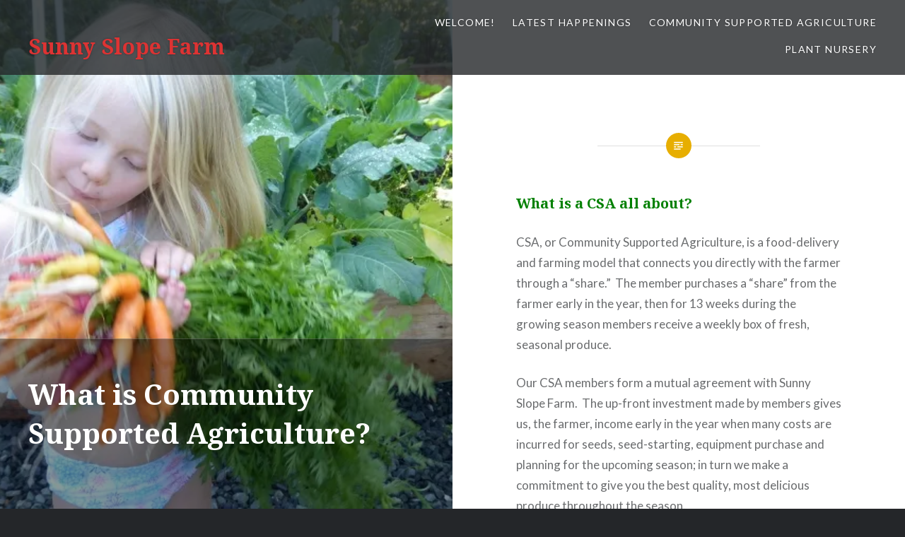

--- FILE ---
content_type: text/html; charset=UTF-8
request_url: https://www.sunnyslopeorganicfarm.com/community-supported-agriculture/what-is-a-csa-and-it-right-for-you/
body_size: 11879
content:
<!DOCTYPE html>
<html lang="en-US">
<head>
<meta charset="UTF-8">
<meta name="viewport" content="width=device-width, initial-scale=1">
<link rel="profile" href="https://gmpg.org/xfn/11">
<link rel="pingback" href="https://www.sunnyslopeorganicfarm.com/xmlrpc.php">

<title>What is Community Supported Agriculture? &#8211; Sunny Slope Farm</title>
<meta name='robots' content='max-image-preview:large' />
<link rel='dns-prefetch' href='//stats.wp.com' />
<link rel='dns-prefetch' href='//fonts.googleapis.com' />
<link rel='dns-prefetch' href='//v0.wordpress.com' />
<link rel='preconnect' href='//i0.wp.com' />
<link rel='preconnect' href='//c0.wp.com' />
<link rel="alternate" type="application/rss+xml" title="Sunny Slope Farm &raquo; Feed" href="https://www.sunnyslopeorganicfarm.com/feed/" />
<link rel="alternate" type="application/rss+xml" title="Sunny Slope Farm &raquo; Comments Feed" href="https://www.sunnyslopeorganicfarm.com/comments/feed/" />
<script type="text/javascript">
/* <![CDATA[ */
window._wpemojiSettings = {"baseUrl":"https:\/\/s.w.org\/images\/core\/emoji\/15.0.3\/72x72\/","ext":".png","svgUrl":"https:\/\/s.w.org\/images\/core\/emoji\/15.0.3\/svg\/","svgExt":".svg","source":{"concatemoji":"https:\/\/www.sunnyslopeorganicfarm.com\/wp-includes\/js\/wp-emoji-release.min.js?ver=6.6.4"}};
/*! This file is auto-generated */
!function(i,n){var o,s,e;function c(e){try{var t={supportTests:e,timestamp:(new Date).valueOf()};sessionStorage.setItem(o,JSON.stringify(t))}catch(e){}}function p(e,t,n){e.clearRect(0,0,e.canvas.width,e.canvas.height),e.fillText(t,0,0);var t=new Uint32Array(e.getImageData(0,0,e.canvas.width,e.canvas.height).data),r=(e.clearRect(0,0,e.canvas.width,e.canvas.height),e.fillText(n,0,0),new Uint32Array(e.getImageData(0,0,e.canvas.width,e.canvas.height).data));return t.every(function(e,t){return e===r[t]})}function u(e,t,n){switch(t){case"flag":return n(e,"\ud83c\udff3\ufe0f\u200d\u26a7\ufe0f","\ud83c\udff3\ufe0f\u200b\u26a7\ufe0f")?!1:!n(e,"\ud83c\uddfa\ud83c\uddf3","\ud83c\uddfa\u200b\ud83c\uddf3")&&!n(e,"\ud83c\udff4\udb40\udc67\udb40\udc62\udb40\udc65\udb40\udc6e\udb40\udc67\udb40\udc7f","\ud83c\udff4\u200b\udb40\udc67\u200b\udb40\udc62\u200b\udb40\udc65\u200b\udb40\udc6e\u200b\udb40\udc67\u200b\udb40\udc7f");case"emoji":return!n(e,"\ud83d\udc26\u200d\u2b1b","\ud83d\udc26\u200b\u2b1b")}return!1}function f(e,t,n){var r="undefined"!=typeof WorkerGlobalScope&&self instanceof WorkerGlobalScope?new OffscreenCanvas(300,150):i.createElement("canvas"),a=r.getContext("2d",{willReadFrequently:!0}),o=(a.textBaseline="top",a.font="600 32px Arial",{});return e.forEach(function(e){o[e]=t(a,e,n)}),o}function t(e){var t=i.createElement("script");t.src=e,t.defer=!0,i.head.appendChild(t)}"undefined"!=typeof Promise&&(o="wpEmojiSettingsSupports",s=["flag","emoji"],n.supports={everything:!0,everythingExceptFlag:!0},e=new Promise(function(e){i.addEventListener("DOMContentLoaded",e,{once:!0})}),new Promise(function(t){var n=function(){try{var e=JSON.parse(sessionStorage.getItem(o));if("object"==typeof e&&"number"==typeof e.timestamp&&(new Date).valueOf()<e.timestamp+604800&&"object"==typeof e.supportTests)return e.supportTests}catch(e){}return null}();if(!n){if("undefined"!=typeof Worker&&"undefined"!=typeof OffscreenCanvas&&"undefined"!=typeof URL&&URL.createObjectURL&&"undefined"!=typeof Blob)try{var e="postMessage("+f.toString()+"("+[JSON.stringify(s),u.toString(),p.toString()].join(",")+"));",r=new Blob([e],{type:"text/javascript"}),a=new Worker(URL.createObjectURL(r),{name:"wpTestEmojiSupports"});return void(a.onmessage=function(e){c(n=e.data),a.terminate(),t(n)})}catch(e){}c(n=f(s,u,p))}t(n)}).then(function(e){for(var t in e)n.supports[t]=e[t],n.supports.everything=n.supports.everything&&n.supports[t],"flag"!==t&&(n.supports.everythingExceptFlag=n.supports.everythingExceptFlag&&n.supports[t]);n.supports.everythingExceptFlag=n.supports.everythingExceptFlag&&!n.supports.flag,n.DOMReady=!1,n.readyCallback=function(){n.DOMReady=!0}}).then(function(){return e}).then(function(){var e;n.supports.everything||(n.readyCallback(),(e=n.source||{}).concatemoji?t(e.concatemoji):e.wpemoji&&e.twemoji&&(t(e.twemoji),t(e.wpemoji)))}))}((window,document),window._wpemojiSettings);
/* ]]> */
</script>
<link rel='stylesheet' id='twb-open-sans-css' href='https://fonts.googleapis.com/css?family=Open+Sans%3A300%2C400%2C500%2C600%2C700%2C800&#038;display=swap&#038;ver=6.6.4' type='text/css' media='all' />
<link rel='stylesheet' id='twbbwg-global-css' href='https://www.sunnyslopeorganicfarm.com/wp-content/plugins/photo-gallery/booster/assets/css/global.css?ver=1.0.0' type='text/css' media='all' />
<style id='wp-emoji-styles-inline-css' type='text/css'>

	img.wp-smiley, img.emoji {
		display: inline !important;
		border: none !important;
		box-shadow: none !important;
		height: 1em !important;
		width: 1em !important;
		margin: 0 0.07em !important;
		vertical-align: -0.1em !important;
		background: none !important;
		padding: 0 !important;
	}
</style>
<link rel='stylesheet' id='wp-block-library-css' href='https://c0.wp.com/c/6.6.4/wp-includes/css/dist/block-library/style.min.css' type='text/css' media='all' />
<link rel='stylesheet' id='mediaelement-css' href='https://c0.wp.com/c/6.6.4/wp-includes/js/mediaelement/mediaelementplayer-legacy.min.css' type='text/css' media='all' />
<link rel='stylesheet' id='wp-mediaelement-css' href='https://c0.wp.com/c/6.6.4/wp-includes/js/mediaelement/wp-mediaelement.min.css' type='text/css' media='all' />
<style id='jetpack-sharing-buttons-style-inline-css' type='text/css'>
.jetpack-sharing-buttons__services-list{display:flex;flex-direction:row;flex-wrap:wrap;gap:0;list-style-type:none;margin:5px;padding:0}.jetpack-sharing-buttons__services-list.has-small-icon-size{font-size:12px}.jetpack-sharing-buttons__services-list.has-normal-icon-size{font-size:16px}.jetpack-sharing-buttons__services-list.has-large-icon-size{font-size:24px}.jetpack-sharing-buttons__services-list.has-huge-icon-size{font-size:36px}@media print{.jetpack-sharing-buttons__services-list{display:none!important}}.editor-styles-wrapper .wp-block-jetpack-sharing-buttons{gap:0;padding-inline-start:0}ul.jetpack-sharing-buttons__services-list.has-background{padding:1.25em 2.375em}
</style>
<style id='classic-theme-styles-inline-css' type='text/css'>
/*! This file is auto-generated */
.wp-block-button__link{color:#fff;background-color:#32373c;border-radius:9999px;box-shadow:none;text-decoration:none;padding:calc(.667em + 2px) calc(1.333em + 2px);font-size:1.125em}.wp-block-file__button{background:#32373c;color:#fff;text-decoration:none}
</style>
<style id='global-styles-inline-css' type='text/css'>
:root{--wp--preset--aspect-ratio--square: 1;--wp--preset--aspect-ratio--4-3: 4/3;--wp--preset--aspect-ratio--3-4: 3/4;--wp--preset--aspect-ratio--3-2: 3/2;--wp--preset--aspect-ratio--2-3: 2/3;--wp--preset--aspect-ratio--16-9: 16/9;--wp--preset--aspect-ratio--9-16: 9/16;--wp--preset--color--black: #000000;--wp--preset--color--cyan-bluish-gray: #abb8c3;--wp--preset--color--white: #ffffff;--wp--preset--color--pale-pink: #f78da7;--wp--preset--color--vivid-red: #cf2e2e;--wp--preset--color--luminous-vivid-orange: #ff6900;--wp--preset--color--luminous-vivid-amber: #fcb900;--wp--preset--color--light-green-cyan: #7bdcb5;--wp--preset--color--vivid-green-cyan: #00d084;--wp--preset--color--pale-cyan-blue: #8ed1fc;--wp--preset--color--vivid-cyan-blue: #0693e3;--wp--preset--color--vivid-purple: #9b51e0;--wp--preset--gradient--vivid-cyan-blue-to-vivid-purple: linear-gradient(135deg,rgba(6,147,227,1) 0%,rgb(155,81,224) 100%);--wp--preset--gradient--light-green-cyan-to-vivid-green-cyan: linear-gradient(135deg,rgb(122,220,180) 0%,rgb(0,208,130) 100%);--wp--preset--gradient--luminous-vivid-amber-to-luminous-vivid-orange: linear-gradient(135deg,rgba(252,185,0,1) 0%,rgba(255,105,0,1) 100%);--wp--preset--gradient--luminous-vivid-orange-to-vivid-red: linear-gradient(135deg,rgba(255,105,0,1) 0%,rgb(207,46,46) 100%);--wp--preset--gradient--very-light-gray-to-cyan-bluish-gray: linear-gradient(135deg,rgb(238,238,238) 0%,rgb(169,184,195) 100%);--wp--preset--gradient--cool-to-warm-spectrum: linear-gradient(135deg,rgb(74,234,220) 0%,rgb(151,120,209) 20%,rgb(207,42,186) 40%,rgb(238,44,130) 60%,rgb(251,105,98) 80%,rgb(254,248,76) 100%);--wp--preset--gradient--blush-light-purple: linear-gradient(135deg,rgb(255,206,236) 0%,rgb(152,150,240) 100%);--wp--preset--gradient--blush-bordeaux: linear-gradient(135deg,rgb(254,205,165) 0%,rgb(254,45,45) 50%,rgb(107,0,62) 100%);--wp--preset--gradient--luminous-dusk: linear-gradient(135deg,rgb(255,203,112) 0%,rgb(199,81,192) 50%,rgb(65,88,208) 100%);--wp--preset--gradient--pale-ocean: linear-gradient(135deg,rgb(255,245,203) 0%,rgb(182,227,212) 50%,rgb(51,167,181) 100%);--wp--preset--gradient--electric-grass: linear-gradient(135deg,rgb(202,248,128) 0%,rgb(113,206,126) 100%);--wp--preset--gradient--midnight: linear-gradient(135deg,rgb(2,3,129) 0%,rgb(40,116,252) 100%);--wp--preset--font-size--small: 13px;--wp--preset--font-size--medium: 20px;--wp--preset--font-size--large: 36px;--wp--preset--font-size--x-large: 42px;--wp--preset--spacing--20: 0.44rem;--wp--preset--spacing--30: 0.67rem;--wp--preset--spacing--40: 1rem;--wp--preset--spacing--50: 1.5rem;--wp--preset--spacing--60: 2.25rem;--wp--preset--spacing--70: 3.38rem;--wp--preset--spacing--80: 5.06rem;--wp--preset--shadow--natural: 6px 6px 9px rgba(0, 0, 0, 0.2);--wp--preset--shadow--deep: 12px 12px 50px rgba(0, 0, 0, 0.4);--wp--preset--shadow--sharp: 6px 6px 0px rgba(0, 0, 0, 0.2);--wp--preset--shadow--outlined: 6px 6px 0px -3px rgba(255, 255, 255, 1), 6px 6px rgba(0, 0, 0, 1);--wp--preset--shadow--crisp: 6px 6px 0px rgba(0, 0, 0, 1);}:where(.is-layout-flex){gap: 0.5em;}:where(.is-layout-grid){gap: 0.5em;}body .is-layout-flex{display: flex;}.is-layout-flex{flex-wrap: wrap;align-items: center;}.is-layout-flex > :is(*, div){margin: 0;}body .is-layout-grid{display: grid;}.is-layout-grid > :is(*, div){margin: 0;}:where(.wp-block-columns.is-layout-flex){gap: 2em;}:where(.wp-block-columns.is-layout-grid){gap: 2em;}:where(.wp-block-post-template.is-layout-flex){gap: 1.25em;}:where(.wp-block-post-template.is-layout-grid){gap: 1.25em;}.has-black-color{color: var(--wp--preset--color--black) !important;}.has-cyan-bluish-gray-color{color: var(--wp--preset--color--cyan-bluish-gray) !important;}.has-white-color{color: var(--wp--preset--color--white) !important;}.has-pale-pink-color{color: var(--wp--preset--color--pale-pink) !important;}.has-vivid-red-color{color: var(--wp--preset--color--vivid-red) !important;}.has-luminous-vivid-orange-color{color: var(--wp--preset--color--luminous-vivid-orange) !important;}.has-luminous-vivid-amber-color{color: var(--wp--preset--color--luminous-vivid-amber) !important;}.has-light-green-cyan-color{color: var(--wp--preset--color--light-green-cyan) !important;}.has-vivid-green-cyan-color{color: var(--wp--preset--color--vivid-green-cyan) !important;}.has-pale-cyan-blue-color{color: var(--wp--preset--color--pale-cyan-blue) !important;}.has-vivid-cyan-blue-color{color: var(--wp--preset--color--vivid-cyan-blue) !important;}.has-vivid-purple-color{color: var(--wp--preset--color--vivid-purple) !important;}.has-black-background-color{background-color: var(--wp--preset--color--black) !important;}.has-cyan-bluish-gray-background-color{background-color: var(--wp--preset--color--cyan-bluish-gray) !important;}.has-white-background-color{background-color: var(--wp--preset--color--white) !important;}.has-pale-pink-background-color{background-color: var(--wp--preset--color--pale-pink) !important;}.has-vivid-red-background-color{background-color: var(--wp--preset--color--vivid-red) !important;}.has-luminous-vivid-orange-background-color{background-color: var(--wp--preset--color--luminous-vivid-orange) !important;}.has-luminous-vivid-amber-background-color{background-color: var(--wp--preset--color--luminous-vivid-amber) !important;}.has-light-green-cyan-background-color{background-color: var(--wp--preset--color--light-green-cyan) !important;}.has-vivid-green-cyan-background-color{background-color: var(--wp--preset--color--vivid-green-cyan) !important;}.has-pale-cyan-blue-background-color{background-color: var(--wp--preset--color--pale-cyan-blue) !important;}.has-vivid-cyan-blue-background-color{background-color: var(--wp--preset--color--vivid-cyan-blue) !important;}.has-vivid-purple-background-color{background-color: var(--wp--preset--color--vivid-purple) !important;}.has-black-border-color{border-color: var(--wp--preset--color--black) !important;}.has-cyan-bluish-gray-border-color{border-color: var(--wp--preset--color--cyan-bluish-gray) !important;}.has-white-border-color{border-color: var(--wp--preset--color--white) !important;}.has-pale-pink-border-color{border-color: var(--wp--preset--color--pale-pink) !important;}.has-vivid-red-border-color{border-color: var(--wp--preset--color--vivid-red) !important;}.has-luminous-vivid-orange-border-color{border-color: var(--wp--preset--color--luminous-vivid-orange) !important;}.has-luminous-vivid-amber-border-color{border-color: var(--wp--preset--color--luminous-vivid-amber) !important;}.has-light-green-cyan-border-color{border-color: var(--wp--preset--color--light-green-cyan) !important;}.has-vivid-green-cyan-border-color{border-color: var(--wp--preset--color--vivid-green-cyan) !important;}.has-pale-cyan-blue-border-color{border-color: var(--wp--preset--color--pale-cyan-blue) !important;}.has-vivid-cyan-blue-border-color{border-color: var(--wp--preset--color--vivid-cyan-blue) !important;}.has-vivid-purple-border-color{border-color: var(--wp--preset--color--vivid-purple) !important;}.has-vivid-cyan-blue-to-vivid-purple-gradient-background{background: var(--wp--preset--gradient--vivid-cyan-blue-to-vivid-purple) !important;}.has-light-green-cyan-to-vivid-green-cyan-gradient-background{background: var(--wp--preset--gradient--light-green-cyan-to-vivid-green-cyan) !important;}.has-luminous-vivid-amber-to-luminous-vivid-orange-gradient-background{background: var(--wp--preset--gradient--luminous-vivid-amber-to-luminous-vivid-orange) !important;}.has-luminous-vivid-orange-to-vivid-red-gradient-background{background: var(--wp--preset--gradient--luminous-vivid-orange-to-vivid-red) !important;}.has-very-light-gray-to-cyan-bluish-gray-gradient-background{background: var(--wp--preset--gradient--very-light-gray-to-cyan-bluish-gray) !important;}.has-cool-to-warm-spectrum-gradient-background{background: var(--wp--preset--gradient--cool-to-warm-spectrum) !important;}.has-blush-light-purple-gradient-background{background: var(--wp--preset--gradient--blush-light-purple) !important;}.has-blush-bordeaux-gradient-background{background: var(--wp--preset--gradient--blush-bordeaux) !important;}.has-luminous-dusk-gradient-background{background: var(--wp--preset--gradient--luminous-dusk) !important;}.has-pale-ocean-gradient-background{background: var(--wp--preset--gradient--pale-ocean) !important;}.has-electric-grass-gradient-background{background: var(--wp--preset--gradient--electric-grass) !important;}.has-midnight-gradient-background{background: var(--wp--preset--gradient--midnight) !important;}.has-small-font-size{font-size: var(--wp--preset--font-size--small) !important;}.has-medium-font-size{font-size: var(--wp--preset--font-size--medium) !important;}.has-large-font-size{font-size: var(--wp--preset--font-size--large) !important;}.has-x-large-font-size{font-size: var(--wp--preset--font-size--x-large) !important;}
:where(.wp-block-post-template.is-layout-flex){gap: 1.25em;}:where(.wp-block-post-template.is-layout-grid){gap: 1.25em;}
:where(.wp-block-columns.is-layout-flex){gap: 2em;}:where(.wp-block-columns.is-layout-grid){gap: 2em;}
:root :where(.wp-block-pullquote){font-size: 1.5em;line-height: 1.6;}
</style>
<link rel='stylesheet' id='contact-form-7-css' href='https://www.sunnyslopeorganicfarm.com/wp-content/plugins/contact-form-7/includes/css/styles.css?ver=6.0.6' type='text/css' media='all' />
<link rel='stylesheet' id='bwg_fonts-css' href='https://www.sunnyslopeorganicfarm.com/wp-content/plugins/photo-gallery/css/bwg-fonts/fonts.css?ver=0.0.1' type='text/css' media='all' />
<link rel='stylesheet' id='sumoselect-css' href='https://www.sunnyslopeorganicfarm.com/wp-content/plugins/photo-gallery/css/sumoselect.min.css?ver=3.4.6' type='text/css' media='all' />
<link rel='stylesheet' id='mCustomScrollbar-css' href='https://www.sunnyslopeorganicfarm.com/wp-content/plugins/photo-gallery/css/jquery.mCustomScrollbar.min.css?ver=3.1.5' type='text/css' media='all' />
<link rel='stylesheet' id='bwg_frontend-css' href='https://www.sunnyslopeorganicfarm.com/wp-content/plugins/photo-gallery/css/styles.min.css?ver=1.8.37' type='text/css' media='all' />
<link rel='stylesheet' id='genericons-css' href='https://c0.wp.com/p/jetpack/14.5/_inc/genericons/genericons/genericons.css' type='text/css' media='all' />
<link rel='stylesheet' id='dyad-fonts-css' href='https://fonts.googleapis.com/css?family=Lato%3A400%2C400italic%2C700%2C700italic%7CNoto+Serif%3A400%2C400italic%2C700%2C700italic&#038;subset=latin%2Clatin-ext' type='text/css' media='all' />
<link rel='stylesheet' id='dyad-style-css' href='https://www.sunnyslopeorganicfarm.com/wp-content/themes/dyad/style.css?ver=6.6.4' type='text/css' media='all' />
<style id='jetpack_facebook_likebox-inline-css' type='text/css'>
.widget_facebook_likebox {
	overflow: hidden;
}

</style>
<script type="text/javascript" src="https://c0.wp.com/c/6.6.4/wp-includes/js/jquery/jquery.min.js" id="jquery-core-js"></script>
<script type="text/javascript" src="https://c0.wp.com/c/6.6.4/wp-includes/js/jquery/jquery-migrate.min.js" id="jquery-migrate-js"></script>
<script type="text/javascript" src="https://www.sunnyslopeorganicfarm.com/wp-content/plugins/photo-gallery/booster/assets/js/circle-progress.js?ver=1.2.2" id="twbbwg-circle-js"></script>
<script type="text/javascript" id="twbbwg-global-js-extra">
/* <![CDATA[ */
var twb = {"nonce":"0aaa45b0f8","ajax_url":"https:\/\/www.sunnyslopeorganicfarm.com\/wp-admin\/admin-ajax.php","plugin_url":"https:\/\/www.sunnyslopeorganicfarm.com\/wp-content\/plugins\/photo-gallery\/booster","href":"https:\/\/www.sunnyslopeorganicfarm.com\/wp-admin\/admin.php?page=twbbwg_photo-gallery"};
var twb = {"nonce":"0aaa45b0f8","ajax_url":"https:\/\/www.sunnyslopeorganicfarm.com\/wp-admin\/admin-ajax.php","plugin_url":"https:\/\/www.sunnyslopeorganicfarm.com\/wp-content\/plugins\/photo-gallery\/booster","href":"https:\/\/www.sunnyslopeorganicfarm.com\/wp-admin\/admin.php?page=twbbwg_photo-gallery"};
/* ]]> */
</script>
<script type="text/javascript" src="https://www.sunnyslopeorganicfarm.com/wp-content/plugins/photo-gallery/booster/assets/js/global.js?ver=1.0.0" id="twbbwg-global-js"></script>
<script type="text/javascript" src="https://c0.wp.com/c/6.6.4/wp-includes/js/tinymce/tinymce.min.js" id="wp-tinymce-root-js"></script>
<script type="text/javascript" src="https://c0.wp.com/c/6.6.4/wp-includes/js/tinymce/plugins/compat3x/plugin.min.js" id="wp-tinymce-js"></script>
<script type="text/javascript" src="https://www.sunnyslopeorganicfarm.com/wp-content/plugins/photo-gallery/js/jquery.sumoselect.min.js?ver=3.4.6" id="sumoselect-js"></script>
<script type="text/javascript" src="https://www.sunnyslopeorganicfarm.com/wp-content/plugins/photo-gallery/js/tocca.min.js?ver=2.0.9" id="bwg_mobile-js"></script>
<script type="text/javascript" src="https://www.sunnyslopeorganicfarm.com/wp-content/plugins/photo-gallery/js/jquery.mCustomScrollbar.concat.min.js?ver=3.1.5" id="mCustomScrollbar-js"></script>
<script type="text/javascript" src="https://www.sunnyslopeorganicfarm.com/wp-content/plugins/photo-gallery/js/jquery.fullscreen.min.js?ver=0.6.0" id="jquery-fullscreen-js"></script>
<script type="text/javascript" id="bwg_frontend-js-extra">
/* <![CDATA[ */
var bwg_objectsL10n = {"bwg_field_required":"field is required.","bwg_mail_validation":"This is not a valid email address.","bwg_search_result":"There are no images matching your search.","bwg_select_tag":"Select Tag","bwg_order_by":"Order By","bwg_search":"Search","bwg_show_ecommerce":"Show Ecommerce","bwg_hide_ecommerce":"Hide Ecommerce","bwg_show_comments":"Show Comments","bwg_hide_comments":"Hide Comments","bwg_restore":"Restore","bwg_maximize":"Maximize","bwg_fullscreen":"Fullscreen","bwg_exit_fullscreen":"Exit Fullscreen","bwg_search_tag":"SEARCH...","bwg_tag_no_match":"No tags found","bwg_all_tags_selected":"All tags selected","bwg_tags_selected":"tags selected","play":"Play","pause":"Pause","is_pro":"","bwg_play":"Play","bwg_pause":"Pause","bwg_hide_info":"Hide info","bwg_show_info":"Show info","bwg_hide_rating":"Hide rating","bwg_show_rating":"Show rating","ok":"Ok","cancel":"Cancel","select_all":"Select all","lazy_load":"0","lazy_loader":"https:\/\/www.sunnyslopeorganicfarm.com\/wp-content\/plugins\/photo-gallery\/images\/ajax_loader.png","front_ajax":"0","bwg_tag_see_all":"see all tags","bwg_tag_see_less":"see less tags"};
/* ]]> */
</script>
<script type="text/javascript" src="https://www.sunnyslopeorganicfarm.com/wp-content/plugins/photo-gallery/js/scripts.min.js?ver=1.8.37" id="bwg_frontend-js"></script>
<link rel="https://api.w.org/" href="https://www.sunnyslopeorganicfarm.com/wp-json/" /><link rel="alternate" title="JSON" type="application/json" href="https://www.sunnyslopeorganicfarm.com/wp-json/wp/v2/pages/441" /><link rel="EditURI" type="application/rsd+xml" title="RSD" href="https://www.sunnyslopeorganicfarm.com/xmlrpc.php?rsd" />
<meta name="generator" content="WordPress 6.6.4" />
<link rel="canonical" href="https://www.sunnyslopeorganicfarm.com/community-supported-agriculture/what-is-a-csa-and-it-right-for-you/" />
<link rel='shortlink' href='https://www.sunnyslopeorganicfarm.com/?p=441' />
<link rel="alternate" title="oEmbed (JSON)" type="application/json+oembed" href="https://www.sunnyslopeorganicfarm.com/wp-json/oembed/1.0/embed?url=https%3A%2F%2Fwww.sunnyslopeorganicfarm.com%2Fcommunity-supported-agriculture%2Fwhat-is-a-csa-and-it-right-for-you%2F" />
<link rel="alternate" title="oEmbed (XML)" type="text/xml+oembed" href="https://www.sunnyslopeorganicfarm.com/wp-json/oembed/1.0/embed?url=https%3A%2F%2Fwww.sunnyslopeorganicfarm.com%2Fcommunity-supported-agriculture%2Fwhat-is-a-csa-and-it-right-for-you%2F&#038;format=xml" />
	<link rel="preconnect" href="https://fonts.googleapis.com">
	<link rel="preconnect" href="https://fonts.gstatic.com">
		<style>img#wpstats{display:none}</style>
				<style type="text/css">
					.site-title a,
			.site-description {
				color: #dd3333;
			}
				</style>
		
<!-- Jetpack Open Graph Tags -->
<meta property="og:type" content="article" />
<meta property="og:title" content="What is Community Supported Agriculture?" />
<meta property="og:url" content="https://www.sunnyslopeorganicfarm.com/community-supported-agriculture/what-is-a-csa-and-it-right-for-you/" />
<meta property="og:description" content="What is a CSA all about? CSA, or Community Supported Agriculture, is a food-delivery and farming model that connects you directly with the farmer through a &#8220;share.&#8221;  The member purchase…" />
<meta property="article:published_time" content="2018-02-10T07:24:24+00:00" />
<meta property="article:modified_time" content="2019-02-09T04:12:10+00:00" />
<meta property="og:site_name" content="Sunny Slope Farm" />
<meta property="og:image" content="https://i0.wp.com/www.sunnyslopeorganicfarm.com/wp-content/uploads/2019/02/P1010847-1-640x480.jpg?fit=640%2C480&#038;ssl=1" />
<meta property="og:image:width" content="640" />
<meta property="og:image:height" content="480" />
<meta property="og:image:alt" content="" />
<meta property="og:locale" content="en_US" />
<meta name="twitter:text:title" content="What is Community Supported Agriculture?" />
<meta name="twitter:image" content="https://i0.wp.com/www.sunnyslopeorganicfarm.com/wp-content/uploads/2019/02/P1010847-1-640x480.jpg?fit=640%2C480&#038;ssl=1&#038;w=640" />
<meta name="twitter:card" content="summary_large_image" />

<!-- End Jetpack Open Graph Tags -->
<link rel="icon" href="https://i0.wp.com/www.sunnyslopeorganicfarm.com/wp-content/uploads/2017/01/cropped-Logo-Template.jpg?fit=32%2C32&#038;ssl=1" sizes="32x32" />
<link rel="icon" href="https://i0.wp.com/www.sunnyslopeorganicfarm.com/wp-content/uploads/2017/01/cropped-Logo-Template.jpg?fit=192%2C192&#038;ssl=1" sizes="192x192" />
<link rel="apple-touch-icon" href="https://i0.wp.com/www.sunnyslopeorganicfarm.com/wp-content/uploads/2017/01/cropped-Logo-Template.jpg?fit=180%2C180&#038;ssl=1" />
<meta name="msapplication-TileImage" content="https://i0.wp.com/www.sunnyslopeorganicfarm.com/wp-content/uploads/2017/01/cropped-Logo-Template.jpg?fit=270%2C270&#038;ssl=1" />
	<style id="egf-frontend-styles" type="text/css">
		p {} h1 {} h2 {} h3 {} h4 {} h5 {} h6 {} 	</style>
	</head>

<body class="page-template-default page page-id-441 page-child parent-pageid-167 is-singular has-post-thumbnail no-js">
<div id="page" class="hfeed site">
	<a class="skip-link screen-reader-text" href="#content">Skip to content</a>

	<header id="masthead" class="site-header" role="banner">
		<div class="site-branding">
			<a href="https://www.sunnyslopeorganicfarm.com/" class="site-logo-link" rel="home" itemprop="url"></a>			<h1 class="site-title">
				<a href="https://www.sunnyslopeorganicfarm.com/" rel="home">
					Sunny Slope Farm				</a>
			</h1>
			<p class="site-description">Douglas Island, Alaska</p>
		</div><!-- .site-branding -->

		<nav id="site-navigation" class="main-navigation" role="navigation">
			<button class="menu-toggle" aria-controls="primary-menu" aria-expanded="false">Menu</button>
			<div class="primary-menu"><ul id="primary-menu" class="menu"><li id="menu-item-127" class="menu-item menu-item-type-post_type menu-item-object-page menu-item-has-children menu-item-127"><a href="https://www.sunnyslopeorganicfarm.com/welcome-to-sunny-slope-farm/">Welcome!</a>
<ul class="sub-menu">
	<li id="menu-item-844" class="menu-item menu-item-type-post_type menu-item-object-page menu-item-844"><a href="https://www.sunnyslopeorganicfarm.com/welcome-to-sunny-slope-farm/welcome-page/">About Us</a></li>
</ul>
</li>
<li id="menu-item-897" class="menu-item menu-item-type-post_type menu-item-object-page menu-item-has-children menu-item-897"><a href="https://www.sunnyslopeorganicfarm.com/latest-happenings/">Latest Happenings</a>
<ul class="sub-menu">
	<li id="menu-item-898" class="menu-item menu-item-type-post_type menu-item-object-page menu-item-898"><a href="https://www.sunnyslopeorganicfarm.com/latest-happenings/2022-csa-shares-available/">2022 CSA Shares Available Soon!</a></li>
	<li id="menu-item-899" class="menu-item menu-item-type-post_type menu-item-object-page menu-item-899"><a href="https://www.sunnyslopeorganicfarm.com/latest-happenings/rough-cut-green-lumber-available/">Volunteer Opportunities</a></li>
</ul>
</li>
<li id="menu-item-171" class="menu-item menu-item-type-post_type menu-item-object-page menu-item-home current-page-ancestor current-menu-ancestor current-menu-parent current-page-parent current_page_parent current_page_ancestor menu-item-has-children menu-item-171"><a href="https://www.sunnyslopeorganicfarm.com/">Community Supported Agriculture</a>
<ul class="sub-menu">
	<li id="menu-item-843" class="menu-item menu-item-type-post_type menu-item-object-page menu-item-843"><a href="https://www.sunnyslopeorganicfarm.com/latest-happenings/2022-csa-shares-available/">2022 CSA Shares Available Soon!</a></li>
	<li id="menu-item-854" class="menu-item menu-item-type-post_type menu-item-object-page menu-item-854"><a href="https://www.sunnyslopeorganicfarm.com/community-supported-agriculture/types-of-csa-memberships/">Types of CSA Memberships</a></li>
	<li id="menu-item-444" class="menu-item menu-item-type-post_type menu-item-object-page current-menu-item page_item page-item-441 current_page_item menu-item-444"><a href="https://www.sunnyslopeorganicfarm.com/community-supported-agriculture/what-is-a-csa-and-it-right-for-you/" aria-current="page">What is Community Supported Agriculture?</a></li>
	<li id="menu-item-186" class="menu-item menu-item-type-post_type menu-item-object-page menu-item-186"><a href="https://www.sunnyslopeorganicfarm.com/community-supported-agriculture/becoming-a-csa-member/">Becoming a CSA member?</a></li>
</ul>
</li>
<li id="menu-item-652" class="menu-item menu-item-type-post_type menu-item-object-page menu-item-652"><a href="https://www.sunnyslopeorganicfarm.com/perennial-plant-nursery/">Plant Nursery</a></li>
</ul></div>		</nav>

	</header><!-- #masthead -->

	<div class="site-inner">

		
		<div id="content" class="site-content">

	<main id="primary" class="content-area" role="main">
		
			
<article id="post-441" class="post-441 page type-page status-publish has-post-thumbnail hentry">

			
		<div class="entry-media" style="background-image: url(https://i0.wp.com/www.sunnyslopeorganicfarm.com/wp-content/uploads/2019/02/P1010847-1-640x480.jpg?resize=640%2C480&#038;ssl=1)">
			<div class="entry-media-thumb" style="background-image: url(https://i0.wp.com/www.sunnyslopeorganicfarm.com/wp-content/uploads/2019/02/P1010847-1-640x480.jpg?resize=640%2C480&#038;ssl=1); "></div>
		</div><!-- .entry-media -->
	
	<div class="entry-inner">

		<header class="entry-header">
			<h1 class="entry-title">What is Community Supported Agriculture?</h1>					</header><!-- .entry-header -->

		<div class="entry-content">
			<h4><span style="color: #008000;">What is a CSA all about?</span></h4>
<p>CSA, or Community Supported Agriculture, is a food-delivery and farming model that connects you directly with the farmer through a &#8220;share.&#8221;  The member purchases a &#8220;share&#8221; from the farmer early in the year, then for 13 weeks during the growing season members receive a weekly box of fresh, seasonal produce.</p>
<p>Our CSA members form a mutual agreement with Sunny Slope Farm.  The up-front investment made by members gives us, the farmer, income early in the year when many costs are incurred for seeds, seed-starting, equipment purchase and planning for the upcoming season; in turn we make a commitment to give you the best quality, most delicious produce throughout the season.</p>
<h4><span style="color: #008000;">Are there risks with joining a CSA?</span></h4>
<p>Yes. CSA is an investment and a risk for the farmer and the member who joins. Together we are sharing in the risks and rewards of sustainable chemical-free farming. CSA members must understand that Sunny Slope Farm is growing in Southeast Alaska, with unpredictable weather, using only natural growing methods for fertility, and against insects (slugs, thrips, and root maggots), fungi and bacteria. Our methods meet or exceed the federal government’s organically-grown standards. As farmers, by choosing this approach we inherently decrease our potential yield and chance for success. We take this approach because we believe the benefits outweigh the potential risks associated with chemicals, fungicides and commercial fertilizers.</p>
<h4><span style="color: #008000;">What are the benefits of being a CSA member?</span></h4>
<p>On a personal level, fresh produce is provided on a weekly basis which helps make sure that you eat healthy.  CSA is an easy way to shop locally, keep a balanced budget, and encourage adventurous eating and cooking.  Most importantly you know exactly where your food came from, how it was grown, and who grew it.  Our produce is generally picked the same day that the shares are available, which means the nutritional quality is at its peak &#8211; much fresher than produce shipped cross-country to the grocery store.</p>
<p>On a community level, you are directly supporting your local economy in a sustainable way.  As a small local business, we in turn make purchases and investments in other local businesses, for supplies, tools, financial services, and we contribute to our vibrant community.</p>
<p>On a global level, investing in a local business that is utilizing sustainable and organic practices has many benefits, including:  positive impacts on the environment; a reduction in fossil fuel dependency (thus reducing your carbon footprint); a reduction in garbage through minimal product packaging; and an effective way to challenge America&#8217;s current unsustainable food system. This all translates to a healthier you, and a healthier planet.</p>
<h4><span style="color: #008000;">Is a CSA right for you?</span></h4>
<p>There are significant differences between joining a local CSA and purchasing from a Farmers Market or a grocery store. Joining a CSA does not mean that you can select from multiple farm vendors who will bring only those crops that were successful that week to the Farmers Market. It does not mean that you select from hundreds of international farm vendors that a grocery store has brought together for you under one roof. What joining a CSA means is that you share in one local farm’s harvest. You share in the risks and rewards of farming, with one farmer. When purchasing from a Farmers Market or a grocery store, at the end of the day, you don’t truly know how those vegetables have been grown, where they’ve been grown or how they’ve been handled. When you join our CSA, you gain the ability to walk through the rows of crops and see your food being grown. And, you get to know us, your farmer, on a first name basis.</p>
<p>If you like to cook and try new things, then a CSA is likely right for you.  If you are somewhat adventurous and flexible, you&#8217;re good to go.  If you are intent on making healthful life changes, this can support your efforts.  If you are a family of picky eaters; you eat out more often than in; or your expectations are for a constant supply of just the right amount of your favorite items, then perhaps shopping at the Second Saturday Farmers&#8217; Market is more suitable for you.</p>
<h4><span style="color: #008000;">What’s in the weekly box?</span></h4>
<p>The best selection of seasonal vegetables and herbs that are fresh, local, chemical-free, and sustainably grown. You will recognize a diversity of staple items, and may be introduced to new ones &#8211; remember what&#8217;s uncommon to one member may not be to another!   In the early summer there will be salad and stir fry greens, chives, sorel, green onions, rhubarb, and radishes; mid-summer cucumbers, tomatoes, garlic scrapes, green beans, kale, chard, peppers, green onions, broccoli, zucchini, and cauliflower; and, into the cool days of fall there will be hearty root vegetables like potatoes, turnips, beets, onions, and carrots, cabbage, leeks, collar greens, and garlic. A full share generally feeds a family of four and a half share will feed two hearty vegetable eaters, or a household cooking multiple meals a week at home; both the full and half shares include herbs. There may be some weeks that you receive more or less than expected of certain items, depending on growing conditions and time of season. Each box will come with a recipe or two, and may also randomly contain a loaf of bread, jam, pickles or berries.</p>
<h4><span style="color: #008000;">Feedback is always welcome</span></h4>
<p>Sunny Slope Farm will make every effort to be flexible and supportive towards your needs. If you notice that the weekly share isn’t quite fulfilling your household needs and you have too much, or too little produce, please let us know. On the same token, we are happy to exclude specific herbs or vegetables if you do not like them. We appreciate your feedback.</p>
<h4><span style="color: #008000;">Is the food washed &amp; ready?</span></h4>
<p>All of our produce is hand-picked, cleaned in the recommended manner and stored in a cooler until it is picked up.  That means some of the produce will be washed, but some will not because it keeps better quality when not washed prior to pick-up. That said, we live in Juneau; home of slugs.  We will make every effort to remove any unwanted critters, but it’s possible that one might slip in without our knowing. It’s always a good rule of thumb to rinse your food at home and prepare it as you normally would.</p>
<h4><span style="color: #008000;">When and where do I pick up the weekly box?</span></h4>
<p>The 2019 CSA shares will be available for 13 weeks beginning early June. Our farm is located at 10025 N. Douglas Hwy.  We are the 3<sup>rd</sup> driveway past Eaglecrest on the uphill side.  Once in the driveway, turn left.  Weekly boxes are to be picked up on Thursdays. If you are not in town, you may have someone else pick up your box.</p>
<h4></h4>
					</div><!-- .entry-content -->

	</div><!-- .entry-inner -->
</article><!-- #post-## -->


		
		
	</main><!-- #main -->


		</div><!-- #content -->

		<footer id="colophon" class="site-footer" role="contentinfo">
			
				<div class="widget-area widgets-four" role="complementary">
					<div class="grid-container">
						<aside id="facebook-likebox-6" class="widget widget_facebook_likebox">		<div id="fb-root"></div>
		<div class="fb-page" data-href="https://www.facebook.com/SunnySlopeOrganicFarm/" data-width="340"  data-height="432" data-hide-cover="false" data-show-facepile="true" data-tabs="false" data-hide-cta="false" data-small-header="false">
		<div class="fb-xfbml-parse-ignore"><blockquote cite="https://www.facebook.com/SunnySlopeOrganicFarm/"><a href="https://www.facebook.com/SunnySlopeOrganicFarm/"></a></blockquote></div>
		</div>
		</aside><aside id="widget_contact_info-5" class="widget widget_contact_info"><h3 class="widget-title">Sunny Slope Organic Farm Contact Information</h3><div itemscope itemtype="http://schema.org/LocalBusiness"><div class="confit-address" itemscope itemtype="http://schema.org/PostalAddress" itemprop="address"><a href="https://maps.google.com/maps?z=16&#038;q=10025%2Bn.%2Bdouglas%2Bhwy%2Bjuneau%2C%2Bak%2B99801" target="_blank" rel="noopener noreferrer">10025 N. Douglas Hwy<br/>Juneau, AK 99801</a></div><div class="confit-phone"><span itemprop="telephone">907-723-6353</span></div><div class="confit-email"><a href="/cdn-cgi/l/email-protection#47343229293e342b28372228352026292e242126352a072f28332a262e2b6924282a"><span class="__cf_email__" data-cfemail="9be8eef5f5e2e8f7f4ebfef4e9fcfaf5f2f8fdfae9f6dbf3f4eff6faf2f7b5f8f4f6">[email&#160;protected]</span></a></div><div class="confit-hours" itemprop="openingHours">Please call to set up an appointment.</div></div></aside><aside id="search-2" class="widget widget_search"><form role="search" method="get" class="search-form" action="https://www.sunnyslopeorganicfarm.com/">
				<label>
					<span class="screen-reader-text">Search for:</span>
					<input type="search" class="search-field" placeholder="Search &hellip;" value="" name="s" />
				</label>
				<input type="submit" class="search-submit" value="Search" />
			</form></aside>
		<aside id="recent-posts-2" class="widget widget_recent_entries">
		<h3 class="widget-title">Check Out Our Posts!</h3>
		<ul>
											<li>
					<a href="https://www.sunnyslopeorganicfarm.com/2020/01/19/seed-order-arrived-today/">Seed Order</a>
									</li>
											<li>
					<a href="https://www.sunnyslopeorganicfarm.com/2019/02/05/seed-starting/">Seed Starting</a>
									</li>
											<li>
					<a href="https://www.sunnyslopeorganicfarm.com/2019/02/01/5-steps-to-fast-compost/">5 Steps to Fast Compost</a>
									</li>
											<li>
					<a href="https://www.sunnyslopeorganicfarm.com/2017/02/23/succession-planting-in-soil-blocks/">Succession Planting in Soil Blocks</a>
									</li>
											<li>
					<a href="https://www.sunnyslopeorganicfarm.com/2017/02/07/pre-sprouting-carrot-seeds/">Pre-Sprouting Seeds</a>
									</li>
											<li>
					<a href="https://www.sunnyslopeorganicfarm.com/2017/01/20/more-than-just-vegetables/">Soil Health = Food Quality</a>
									</li>
											<li>
					<a href="https://www.sunnyslopeorganicfarm.com/2017/01/20/green-sprouting-growing-potato-seed/">Green Sprouting &#038; Growing Potato Seed</a>
									</li>
					</ul>

		</aside>					</div><!-- .grid-container -->
				</div><!-- #secondary -->

			
			<div class="footer-bottom-info ">
				
				<div class="site-info">
					<a href="http://wordpress.org/">Proudly powered by WordPress</a>
					<span class="sep"> | </span>
					Theme: Dyad by <a href="https://wordpress.com/themes/dyad/" rel="designer">WordPress.com</a>.				</div><!-- .site-info -->
			</div><!-- .footer-bottom-info -->

		</footer><!-- #colophon -->

	</div><!-- .site-inner -->
</div><!-- #page -->

<script data-cfasync="false" src="/cdn-cgi/scripts/5c5dd728/cloudflare-static/email-decode.min.js"></script><script type="text/javascript" src="https://c0.wp.com/c/6.6.4/wp-includes/js/dist/hooks.min.js" id="wp-hooks-js"></script>
<script type="text/javascript" src="https://c0.wp.com/c/6.6.4/wp-includes/js/dist/i18n.min.js" id="wp-i18n-js"></script>
<script type="text/javascript" id="wp-i18n-js-after">
/* <![CDATA[ */
wp.i18n.setLocaleData( { 'text direction\u0004ltr': [ 'ltr' ] } );
/* ]]> */
</script>
<script type="text/javascript" src="https://www.sunnyslopeorganicfarm.com/wp-content/plugins/contact-form-7/includes/swv/js/index.js?ver=6.0.6" id="swv-js"></script>
<script type="text/javascript" id="contact-form-7-js-before">
/* <![CDATA[ */
var wpcf7 = {
    "api": {
        "root": "https:\/\/www.sunnyslopeorganicfarm.com\/wp-json\/",
        "namespace": "contact-form-7\/v1"
    },
    "cached": 1
};
/* ]]> */
</script>
<script type="text/javascript" src="https://www.sunnyslopeorganicfarm.com/wp-content/plugins/contact-form-7/includes/js/index.js?ver=6.0.6" id="contact-form-7-js"></script>
<script type="text/javascript" src="https://c0.wp.com/c/6.6.4/wp-includes/js/imagesloaded.min.js" id="imagesloaded-js"></script>
<script type="text/javascript" src="https://www.sunnyslopeorganicfarm.com/wp-content/themes/dyad/js/navigation.js?ver=20120206" id="dyad-navigation-js"></script>
<script type="text/javascript" src="https://www.sunnyslopeorganicfarm.com/wp-content/themes/dyad/js/skip-link-focus-fix.js?ver=20130115" id="dyad-skip-link-focus-fix-js"></script>
<script type="text/javascript" src="https://c0.wp.com/c/6.6.4/wp-includes/js/masonry.min.js" id="masonry-js"></script>
<script type="text/javascript" src="https://www.sunnyslopeorganicfarm.com/wp-content/themes/dyad/js/global.js?ver=20151204" id="dyad-global-js"></script>
<script type="text/javascript" id="jetpack-facebook-embed-js-extra">
/* <![CDATA[ */
var jpfbembed = {"appid":"249643311490","locale":"en_US"};
/* ]]> */
</script>
<script type="text/javascript" src="https://c0.wp.com/p/jetpack/14.5/_inc/build/facebook-embed.min.js" id="jetpack-facebook-embed-js"></script>
<script type="text/javascript" id="jetpack-stats-js-before">
/* <![CDATA[ */
_stq = window._stq || [];
_stq.push([ "view", JSON.parse("{\"v\":\"ext\",\"blog\":\"121885229\",\"post\":\"441\",\"tz\":\"-9\",\"srv\":\"www.sunnyslopeorganicfarm.com\",\"j\":\"1:14.5\"}") ]);
_stq.push([ "clickTrackerInit", "121885229", "441" ]);
/* ]]> */
</script>
<script type="text/javascript" src="https://stats.wp.com/e-202604.js" id="jetpack-stats-js" defer="defer" data-wp-strategy="defer"></script>

<script defer src="https://static.cloudflareinsights.com/beacon.min.js/vcd15cbe7772f49c399c6a5babf22c1241717689176015" integrity="sha512-ZpsOmlRQV6y907TI0dKBHq9Md29nnaEIPlkf84rnaERnq6zvWvPUqr2ft8M1aS28oN72PdrCzSjY4U6VaAw1EQ==" data-cf-beacon='{"version":"2024.11.0","token":"b390954817f243a381be100b7546e6dc","r":1,"server_timing":{"name":{"cfCacheStatus":true,"cfEdge":true,"cfExtPri":true,"cfL4":true,"cfOrigin":true,"cfSpeedBrain":true},"location_startswith":null}}' crossorigin="anonymous"></script>
</body>
</html>
